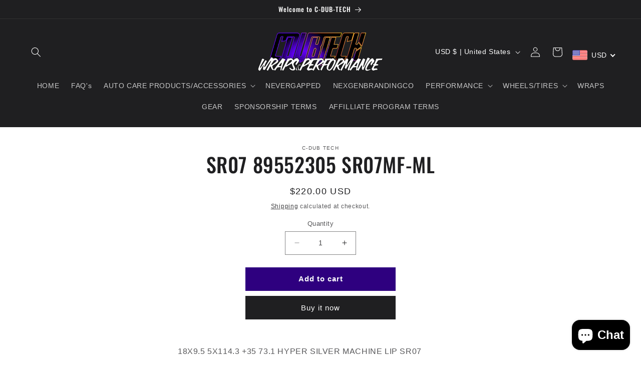

--- FILE ---
content_type: text/javascript; charset=utf-8
request_url: https://cdubtech.com/products/sr07-89552305-sr07mf-ml.js
body_size: -101
content:
{"id":6167876665497,"title":"SR07 89552305 SR07MF-ML","handle":"sr07-89552305-sr07mf-ml","description":"\u003cp\u003e18X9.5 5X114.3 +35 73.1 HYPER SILVER MACHINE LIP SR07\u003c\/p\u003e","published_at":"2021-02-20T09:04:54-08:00","created_at":"2021-02-20T09:04:54-08:00","vendor":"C-Dub Tech","type":"","tags":[],"price":22000,"price_min":22000,"price_max":22000,"available":true,"price_varies":false,"compare_at_price":null,"compare_at_price_min":0,"compare_at_price_max":0,"compare_at_price_varies":false,"variants":[{"id":38121789489305,"title":"Default Title","option1":"Default Title","option2":null,"option3":null,"sku":"","requires_shipping":true,"taxable":true,"featured_image":null,"available":true,"name":"SR07 89552305 SR07MF-ML","public_title":null,"options":["Default Title"],"price":22000,"weight":0,"compare_at_price":null,"inventory_management":null,"barcode":null,"requires_selling_plan":false,"selling_plan_allocations":[]}],"images":[],"featured_image":null,"options":[{"name":"Title","position":1,"values":["Default Title"]}],"url":"\/products\/sr07-89552305-sr07mf-ml","requires_selling_plan":false,"selling_plan_groups":[]}